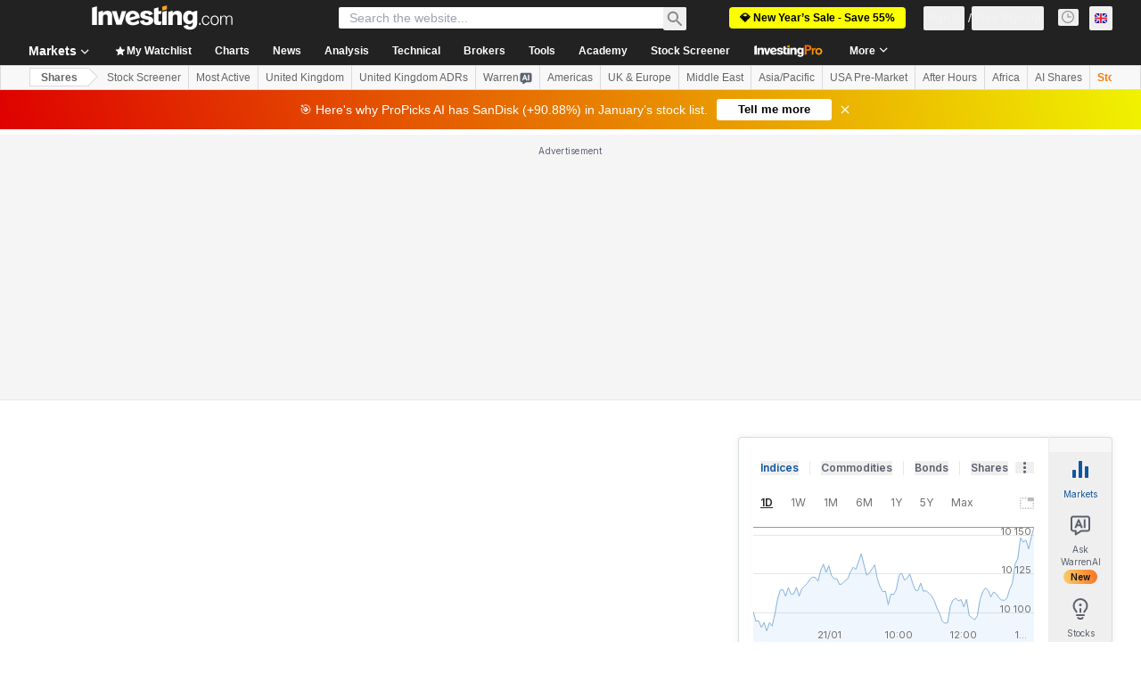

--- FILE ---
content_type: image/svg+xml
request_url: https://cdn.investing.com/entities-logos/96332542.svg
body_size: -33
content:
<svg xmlns="http://www.w3.org/2000/svg" version="1.2" viewBox="0 0 1229 1693"><g fill="#333" fill-rule="evenodd"><path d="M0 .5h1228.7V1693H0V.5Zm32.5 413.9h775.9L1175 33.05H32.5V414.4ZM1196.17 58 55.5 1244.23h1140.67V58ZM32.5 1221.3l744.6-774.55H32.5v774.55Zm598.1 439.2h565.55v-383.75H630.6v383.75ZM32.5 1276.9v383.6h565.77v-383.75H32.53l-.03.15Z"/><path d="M488.73 190.3c0 25.95-16 51.3-40.5 58l45.87 70.05h-33.95L415 249.85h-42.25v68.5h-30.37v-188.2h86c37.8 0 60.55 26.2 60.55 60.15h-.2Zm-115.98 30.5h54.2c20.25 0 30.5-13 30.5-29.85 0-16.83-10.45-32.15-29.45-32.15h-55.25v62ZM269.77 1493v68.53H239.4v-188.25h86c37.8 0 60.55 26.2 60.55 60.15 0 26-16.15 51.32-40.7 58l45.85 70.07h-33.93L312 1493h-42.23Zm-.02-29.05H324c20.2 0 30.5-13 30.5-29.87 0-16.83-10.45-32.08-29.5-32.08h-55.25v61.95ZM832.7 778.4v-28.65h161.5v28.65h-65.5v159.5h-30.32V778.4H832.7Z"/></g></svg>

--- FILE ---
content_type: application/javascript
request_url: https://promos.investing.com/eu-a4flkt7l2b/z9gd/9a63d23b-49c1-4335-b698-e7f3ab10af6c/uk.investing.com/jsonp/z?cb=1769020382775&callback=__dgojf96d146a6s
body_size: 525
content:
__dgojf96d146a6s({"ts":1769020382921.0,"geo":{"continent_code":"NA","latitude":39.9625,"continent_name":"North America","region_name":"Ohio","metro_code":535,"country_code":"US","region_code":"OH","time_zone":"America/New_York","longitude":-83.0061,"country_name":"United States","zipcode":"43215","ip":"3.19.31.192","city":"Columbus"},"rand":860614,"da":"bg*br*al|Apple%bt*bm*bs*cb*bu*dl$0^j~m|131.0.0.0%v~d~f~primarySoftwareType|Robot%s~r~dg*e~b~dq*z|Blink%cn*ds*ba*ch*cc*n|Chrome%t~bl*ac~aa~g~y|macOS%ce*ah~bq*bd~dd*cq$0^cl*df*bp*ad|Desktop%bh*c~dc*dn*bi*ae~ci*cx*p~bk*de*bc*i~h|10.15.7%cd*w~cu*ck*l~u~partialIdentification*af~bz*db*ab*q~a*cp$0^dh*k|Apple%cr*ag|-","success":true});